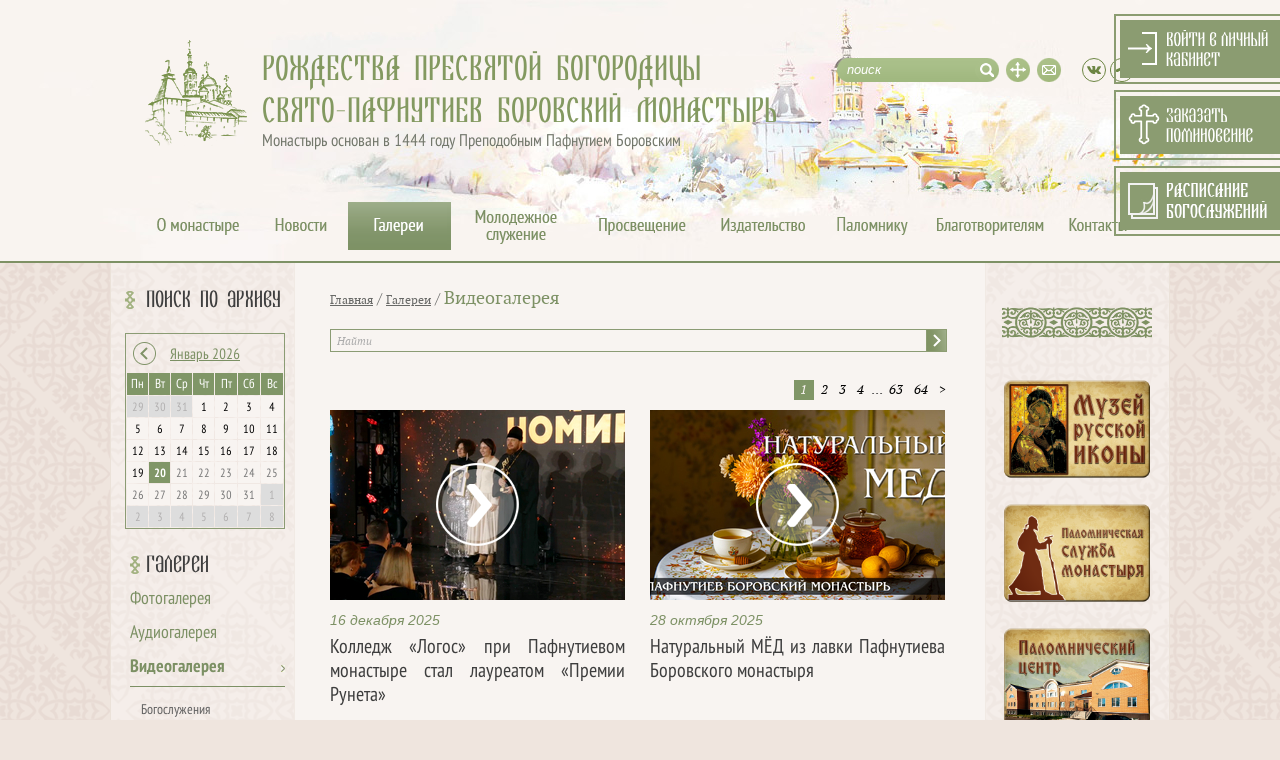

--- FILE ---
content_type: text/html; charset=utf-8
request_url: http://pafnuty-abbey.ru/video/
body_size: 7613
content:
<!DOCTYPE HTML PUBLIC "-//W3C//DTD HTML 4.01//EN" "http://www.w3.org/TR/html4/strict.dtd">
<html>
<head>
	<meta HTTP-EQUIV="Content-Type" CONTENT="text/html; charset=utf-8">
	<link rel="icon" type="image/x-icon" href="/favicon.ico" />
	<title>Рождества Богородицы Свято-Пафнутьев Боровский Монастырь</title>
<meta name="description" content="Рождества Богородицы Свято-Пафнутьев Боровский Монастырь" />
<meta name="keywords" content="Рождества Богородицы Свято-Пафнутьев Боровский Монастырь" />
<link rel="stylesheet" type="text/css" href="/styles/site.css?1737696568" />
<link rel="stylesheet" type="text/css" href="/files/copy/css/fec15d0184a98976af47a75776a4a695.css?1401443925" />
<link rel="stylesheet" type="text/css" href="/files/copy/css/90458199a04e6d73ac54f2d98f039bb1.css?1712837001" />
<link rel="stylesheet" type="text/css" href="/styles/magnific-popup.css?1448613342" />
<link rel="stylesheet" type="text/css" href="/styles/facebox.css?1397043184" />
<link rel="stylesheet" type="text/css" href="/styles/calendar.css?1397043183" />
<script src="/scripts/jquery.js?1397043134"></script>
<script src="/scripts/jquery/jquery.magnific-popup.min.js?1445346077"></script>
<script src="/scripts/gallery.magnific-popup.init.js?1448871736"></script>
<script src="http://yastatic.net/share/share.js"></script>
<script src="/scripts/jquery/facebox.js?1397043137"></script>
<script src="/scripts/jquery/jquery.jmp3.js?1397043137"></script>
<script src="/scripts/common.js?1508325767"></script>
<script src="/scripts/calendar.js?1397043134"></script>



	

</head>

<body id="work">
	<div id="header_top_bg">
		<div id="page_bottom_bg" class="winter">
			<div id="page_top_bg" class="winter short">
				<div class="site_container">
	
					<div id="header" class="short">
	
						<a href="/">						<div class="left">
							<img src="/image/layout/logo.png" width="102" height="106" class="logo" />
							<div class="slogan">РОЖДЕСТВА ПРЕСВЯТОЙ БОГОРОДИЦЫ<br />СВЯТО-ПАФНУТИЕВ БОРОВСКИЙ МОНАСТЫРЬ</div>
							<div class="foundation">Монастырь основан в 1444 году Преподобным Пафнутием Боровским</div>
						</div>
						</a>						<div class="icons">
														<form action="/search/" method="get" id="top_search">
								<div id="top_search_cont"><input type="text" name="q" value="поиск" default_value="поиск" id="top_search_input" /></div>
								<input type="image" src="/image/0.gif" width="24" height="24" id="top_search_btn" title="Найти" />
							</form>
							<a href="/sitemap/" class="sitemap" title="Карта сайта"></a>
							<a href="mailto:pafnuty.abbey@gmail.com" class="email" title="Написать письмо"></a>
	
							<a href="https://vk.com/public74956086" target="_blank" class="vk soc" title="ВКонтакте"></a> <a href="https://t.me/pafnuty_borovsky" target="_blank" class="tg soc" title="Telegram"></a>	
						</div>
						
					</div>
	
					<div id="topmenu"><ul class="level0">
<li class="level0 first tm_about"><a href="/about/" class="level0 first tm_about"></a><ul class="level1">
		<li  class="level1"><a href="/about/pafnuty/" class="level1"><img src="/files/nodus_structure/0000/0011/_cache/crop132x86-image-11-1675949638.jpg" width="132" height="86">Основатель обители - прп. Пафнутий</a></li>
		<li  class="level1"><a href="/783/" class="level1"><img src="/files/nodus_structure/0000/0101/_cache/crop132x86-image-101-1396170185.jpg" width="132" height="86">Священноархимандрит монастыря</a></li>
		<li  class="level1"><a href="/about/igumen/" class="level1"><img src="/files/nodus_structure/0000/0018/_cache/crop132x86-image-18-1640959741.jpg" width="132" height="86">Наместник монастыря</a></li>
		<li  class="level1"><a href="/39616/" class="level1"><img src="/files/nodus_structure/0000/0173/_cache/crop132x86-image-173-1675355854.jpg" width="132" height="86">Последний наместник обители перед ее закрытием</a></li>
		<li  class="level1"><a href="/39685/" class="level1"><img src="/files/nodus_structure/0000/0174/_cache/crop132x86-image-174-1675948569.jpg" width="132" height="86">Схиархимандрит Амвросий Балабановский (Иванов)</a></li>
		<li  class="level1"><a href="/45/" class="level1"><img src="/files/nodus_structure/0000/0043/_cache/crop132x86-image-43-1671518214.jpg" width="132" height="86">Духовник обители</a></li>
		<li  class="level1 newline"><a href="/8140/" class="level1 newline"><img src="/files/nodus_structure/0000/0105/_cache/crop132x86-image-105-1671518286.jpg" width="132" height="86">Монастырский хор</a></li>
		<li  class="level1"><a href="/about/history/" class="level1"><img src="/files/nodus_structure/0000/0016/_cache/crop132x86-image-16-1672279818.jpg" width="132" height="86">История</a></li>
		<li  class="level1"><a href="/about/architecture/" class="level1"><img src="/files/nodus_structure/0000/0017/_cache/crop132x86-image-17-1375357990.jpg" width="132" height="86">Архитектура</a></li>
		<li  class="level1"><a href="/49/" class="level1"><img src="/files/nodus_structure/0000/0047/_cache/crop132x86-image-47-1375358046.jpg" width="132" height="86">Подразделения</a></li>
		<li  class="level1"><a href="/about/farmstead/" class="level1"><img src="/files/nodus_structure/0000/0055/_cache/crop132x86-image-55-1375358279.jpg" width="132" height="86">Подворья</a></li>
	</ul>
</li>
<li class="level0 tm_news"><a href="/news/" class="level0 tm_news"></a><ul class="level1">
		<li  class="level1"><a href="/news/about/" class="level1"><img src="/files/nodus_structure/0000/0078/_cache/crop132x86-image-78-1378289267.jpg" width="132" height="86">О монастыре</a></li>
		<li  class="level1"><a href="/news/logos/" class="level1"><img src="/files/nodus_structure/0000/0182/_cache/crop132x86-image-182-1763447151.jpg" width="132" height="86">Колледж «Логос»</a></li>
		<li  class="level1"><a href="/news/enlightenment/" class="level1"><img src="/files/nodus_structure/0000/0079/_cache/crop132x86-image-79-1378289287.jpg" width="132" height="86">Просвещение</a></li>
		<li  class="level1"><a href="/news/publishing/" class="level1"><img src="/files/nodus_structure/0000/0080/_cache/crop132x86-image-80-1394881730.jpg" width="132" height="86">Издательство</a></li>
		<li  class="level1"><a href="/news/youth_ministry/" class="level1"><img src="/files/nodus_structure/0000/0081/_cache/crop132x86-image-81-1378289316.jpg" width="132" height="86">Молодежное служение</a></li>
		<li  class="level1"><a href="/news/kaluga_eparchy/" class="level1"><img src="/files/nodus_structure/0000/0082/_cache/crop132x86-image-82-1378289328.jpg" width="132" height="86">Калужская епархия</a></li>
		<li  class="level1 newline"><a href="/news/smi/" class="level1 newline"><img src="/files/nodus_structure/0000/0083/_cache/crop132x86-image-83-1394611246.jpg" width="132" height="86">Православные СМИ</a></li>
		<li  class="level1"><a href="/news/borovsky_krai/" class="level1"><img src="/files/nodus_structure/0000/0084/_cache/crop132x86-image-84-1378289351.jpg" width="132" height="86">Боровский край</a></li>
		<li  class="level1"><a href="/news/missionary/" class="level1"><img src="/files/nodus_structure/0000/0112/_cache/crop132x86-image-112-1406887347.jpg" width="132" height="86">Миссионерская деятельность</a></li>
		<li  class="level1"><a href="/news/social/" class="level1"><img src="/files/nodus_structure/0000/0113/_cache/crop132x86-image-113-1406887401.jpg" width="132" height="86">Социальное служение</a></li>
		<li  class="level1"><a href="/discussions/" class="level1"><img src="/files/nodus_structure/0000/0093/_cache/crop132x86-image-93-1671518436.jpg" width="132" height="86">Доска объявлений</a></li>
	</ul>
</li>
<li class="level0 current tm_gallery"><a href="/galleries/" class="level0 current tm_gallery"></a><ul class="level1">
		<li  class="level1"><a href="/gallery/" class="level1"><img src="/files/nodus_structure/0000/0007/_cache/crop132x86-image-7-1396278986.jpg" width="132" height="86">Фотогалерея</a></li>
		<li  class="level1"><a href="/audio/" class="level1"><img src="/files/nodus_structure/0000/0008/_cache/crop132x86-image-8-1396278614.jpeg" width="132" height="86">Аудиогалерея</a></li>
		<li  class="level1 current"><a href="/video/" class="level1 current"><img src="/files/nodus_structure/0000/0006/_cache/crop132x86-image-6-1396278718.jpg" width="132" height="86">Видеогалерея</a></li>
	</ul>
</li>
<li class="level0 tm_ym"><a href="/youth_ministry/" class="level0 tm_ym"></a><ul class="level1">
		<li  class="level1"><a href="/youth_ministry/children_school/" class="level1"><img src="/files/nodus_structure/0000/0020/_cache/crop132x86-image-20-1676270971.jpg" width="132" height="86">Детская воскресная школа</a></li>
		<li  class="level1"><a href="/41906/" class="level1"><img src="/files/nodus_structure/0000/0177/_cache/crop132x86-image-177-1695637495.jpg" width="132" height="86">Многофункциональный центр традиций и инноваций «Стратилат»</a></li>
		<li  class="level1"><a href="/48440/" class="level1"><img src="/files/nodus_structure/0000/0180/_cache/crop132x86-image-180-1757311732.jpg" width="132" height="86">Технический колледж «Логос»</a></li>
	</ul>
</li>
<li class="level0 tm_enlightenment"><a href="/enlightenment/" class="level0 tm_enlightenment"></a><ul class="level1">
		<li  class="level1"><a href="/enlightenment/educational_readings/" class="level1"><img src="/files/nodus_structure/0000/0062/_cache/crop132x86-image-62-1676270203.jpg" width="132" height="86">Образовательные чтения и конференции</a></li>
		<li  class="level1"><a href="/question/" class="level1"><img src="/files/nodus_structure/0000/0103/_cache/crop132x86-image-103-1471349702.jpg" width="132" height="86">Вопрос священнику</a></li>
	</ul>
</li>
<li class="level0 tm_publishing"><a href="/publishing/" class="level0 tm_publishing"></a><ul class="level1">
		<li  class="level1"><a href="/publishing/vestnik/" class="level1"><img src="/files/nodus_structure/0000/0067/_cache/crop132x86-image-67-1378293120.jpg" width="132" height="86">Еженедельник «Вестник»</a></li>
		<li  class="level1"><a href="/publishing/korablik/" class="level1"><img src="/files/nodus_structure/0000/0069/_cache/crop132x86-image-69-1378293166.jpg" width="132" height="86">Журнал «Кораблик»</a></li>
		<li  class="level1"><a href="/publishing/prosvetitel/" class="level1"><img src="/files/nodus_structure/0000/0068/_cache/crop132x86-image-68-1378293137.jpg" width="132" height="86">Газета «Боровский просветитель»</a></li>
		<li  class="level1"><a href="/publishing/vera/" class="level1"><img src="/files/nodus_structure/0000/0070/_cache/crop132x86-image-70-1414234137.jpg" width="132" height="86">Серия «Вера. Образование. Жизнь.»</a></li>
		<li  class="level1"><a href="/books/" class="level1"><img src="/files/nodus_structure/0000/0138/_cache/crop132x86-image-138-1671685300.jpg" width="132" height="86">Книги</a></li>
		<li  class="level1"><a href="/publishing/booklets/" class="level1"><img src="/files/nodus_structure/0000/0117/_cache/crop132x86-image-117-1671650027.jpg" width="132" height="86">Буклеты</a></li>
		<li  class="level1 newline"><a href="/publishing/molitvoslov/" class="level1 newline"><img src="/files/nodus_structure/0000/0160/_cache/crop132x86-image-160-1672815422.jpg" width="132" height="86">Молитвослов-тексты</a></li>
		<li  class="level1"><a href="/publishing/authors/" class="level1"><img src="/files/nodus_structure/0000/0072/_cache/crop132x86-image-72-1417518449.jpg" width="132" height="86">Авторы</a></li>
	</ul>
</li>
<li class="level0 tm_palomniku"><a href="/contacts/palomniku/" class="level0 tm_palomniku"></a><ul class="level1">
		<li  class="level1"><a href="/contacts/palomniku/" class="level1"><img src="/files/nodus_structure/0000/0127/_cache/crop132x86-image-127-1671685556.jpg" width="132" height="86">Паломническая служба</a></li>
		<li  class="level1"><a href="/72/" class="level1"><img src="/files/nodus_structure/0000/0124/_cache/crop132x86-image-124-1612501178.jpg" width="132" height="86">Паломнический центр</a></li>
		<li  class="level1"><a href="/74/" class="level1"><img src="/files/nodus_structure/0000/0125/_cache/crop132x86-image-125-1671685663.jpg" width="132" height="86">Музей "Русской Иконы"</a></li>
		<li  class="level1"><a href="/48797/" class="level1"><img src="/files/nodus_structure/0000/0181/_cache/crop132x86-image-181-1762006340.jpg" width="132" height="86">Паломнический центр «Тропос»</a></li>
	</ul>
</li>
<li class="level0 tm_benefactors"><a href="/benefactors/" class="level0 tm_benefactors"></a></li>
<li class="level0 last tm_contacts"><a href="/contacts/" class="level0 last tm_contacts"></a><ul class="level1">
		<li  class="level1"><a href="/contacts/palomniku/" class="level1"><img src="/files/nodus_structure/0000/0118/_cache/crop132x86-image-118-1466033775.jpg" width="132" height="86">Паломническая служба</a></li>
		<li  class="level1"><a href="/72/" class="level1"><img src="/files/nodus_structure/0000/0123/_cache/crop132x86-image-123-1671516432.jpg" width="132" height="86">Паломнический центр</a></li>
		<li  class="level1"><a href="/74/" class="level1"><img src="/files/nodus_structure/0000/0126/_cache/crop132x86-image-126-1671685710.jpg" width="132" height="86">Музей "Русской Иконы"</a></li>
	</ul>
</li>
</ul>
</div>
	
					<div id="content-container">
	
												<div id="left-col">
															<div id="leftcol_calendar" class="left_calendar">
									<h2>Поиск по архиву</h2>
									<div id="calendar"></div>
																		
									<script type="text/javascript">
										var first_note = "010105";
										var last_note ="260120";
										var no_data = new Array();
										var dir = "/video/?date="; var ext = "";
										
										generateCalendar("260120", "calendar");
									</script>
									
									<div id="all_years_and_months">
										<table border="0" cellpadding="0" cellspacing="0">
											<tr><td id="all_years"></td><td id="all_months"></td></tr>
											<tr><td></td><td style="text-align: left; padding:10px 0px 4px 0px;"><a href="javascript:void(0);" onClick="document.getElementById('all_years_and_months').style.display='none';yearsAndMonths_shown=false;"><img src="/image/layout/calendar-close.png" height=15 weight=53 border=0></a></td></tr>
										</table>
									</div>
	
								</div>
														
							<div id="left_content">
																	<a href="/galleries/" class="h2">Галереи</a>
									<div id="leftmenu">
											
<ul class="level1">
<li><div><a href="/gallery/">Фотогалерея</a></div></li>
<li><div><a href="/audio/">Аудиогалерея</a></div></li>
<li class="current"><div><a href="/video/" class="current">Видеогалерея</a></div>
<ul class="level2">
<li><a href="/video/divine-service/">Богослужения</a></li>
<li><a href="/term/31/">Архимандрит Серафим</a></li>
<li><a href="/term/32/">О монастыре</a></li>
<li><a href="/term/33/">Схиархимандрит Власий</a></li>
<li><a href="/term/37/">Лекции</a></li>
<li><a href="/term/53/">Праздники</a></li>
<li><a href="/term/54/">По святым местам</a></li>
<li><a href="/term/55/">Просветительские мероприятия</a></li>
<li><a href="/term/57/">Пение</a></li>
<li><a href="/term/65/">Почетные гости</a></li>
<li><a href="/term/66/">Молодежная дружина</a></li>
<li><a href="/term/67/">Воскресная школа</a></li>
<li><a href="/term/70/">Иеромонах Фотий</a></li>
<li><a href="/term/71/">Иеромонах Роман (Кропотов)</a></li>
</ul>
</li>
</ul>
									</div>
															</div>
						</div>
							
						<div id="content" class="content">
							<div class="route">
	<a href="/">Главная</a>
	 / <a href="/galleries/">Галереи</a> / <a href="/video/" class="last">Видеогалерея</a></div>
							
<div class="nodus-selector-page nodus-selector-page-video nodus-teaser-selector-page nodus-teaser-selector-page-video nodus-selector-page-1 nodus-selector-page-video-1 nodus-teaser-selector-page-1 nodus-teaser-selector-page-video-1 nodus-selector-page-first nodus-teaser-selector-page-first nodus-selector-page-video-first nodus-datatype-selector-page-video">
<h1 class="nodus-selector nodus-selector-video"></h1>

<form method="get" id="video_search_form" action="/video/">
	<input type="text" name="search_text" value="Найти" default_value="Найти" class="search_text" />
	<input type="submit" value="" class="search_btn" />
</form>

<script type="text/javascript">

	var search_text = $('#video_search_form .search_text');

	if(!search_text.val()) search_text.val(search_text.attr('default_value'));

	search_text.bind("focus", function() {
		if($(this).val() == $(this).attr('default_value')) $(this).val('');
	});

	search_text.bind("change", function() {
		if($(this).val() == '') $(this).val($(this).attr('default_value'));
	});

	$('#video_search_form').bind("submit", function() {
		if($('#video_search_form .search_text').val() == $('#video_search_form .search_text').attr('default_value') || $('#video_search_form .search_text').val() == '') return false;
	});
</script>

<div class="nodus-selector-navigator nodus-selector-navigator-video nodus-teaser-selector-navigator nodus-teaser-selector-navigator-video nodus-datatype-selector-navigator-video nodus-selector-navigator-top nodus-selector-navigator-top-video nodus-teaser-selector-navigator-top nodus-teaser-selector-navigator-top-video nodus-datatype-selector-navigator-top-video">
	<div class="page-navigator nodus-page-navigator"><span class="caption">Страницы:</span>  <b class="page-navigator-current">1</b>  <a href="/video/page2/">2</a>  <a href="/video/page3/">3</a>  <a href="/video/page4/">4</a>  ... <a href="/video/page63/">63</a> <a href="/video/page64/">64</a> <a href="/video/page2/">></a></div></div>
	
	<div class="nodus-selector-rows nodus-selector-rows-video nodus-teaser-selector-rows nodus-teaser-selector-rows-video nodus-selector-rows-1 nodus-selector-rows-video-1 nodus-teaser-selector-rows-1 nodus-teaser-selector-rows-video-1 nodus-selector-rows-first nodus-teaser-selector-rows-first nodus-selector-rows-video-first nodus-datatype-selector-rows-video">
		
<div class="video-teaser">

	<div class="video-teaser-image"><a  href="#cb49433" rel="videocbox-gallery-" title="Колледж «Логос» при Пафнутиевом монастыре стал лауреатом «Премии Рунета»"><img width="295" height="190" src="/files/nodus_items/0098/49433/_cache/crop295x190-image-49433-1765874221.jpg" /><div class="arrow"></div></a></div>
	<div class="video-teaser-header">
		<div class="video-date">16 декабря 2025</div>
		<div class="video-title"><a href="#cb49433" rel="videocbox-gallery-t" title="Колледж «Логос» при Пафнутиевом монастыре стал лауреатом «Премии Рунета»">Колледж «Логос» при Пафнутиевом монастыре стал лауреатом «Премии Рунета»</a></div>
	</div>

	<div class="videocbox-hide-block">

		<div id="cb49433">
			<div class="mfp-inline" data-title="Колледж «Логос» при Пафнутиевом монастыре стал лауреатом «Премии Рунета»" data-url="/video/" data-image="/files/nodus_items/0098/49433/_cache/crop135x95-image-49433-1765874221.jpg">
				<div class="mfp-figure">
					<div class="mfp-close"></div>
					<figure>
						<div class="mfp-img">
							<iframe src="https://vk.com/video_ext.php?oid=-74956086&id=456239238&autoplay=1" width="853" height="480" style="background-color: #000" allow="autoplay; encrypted-media; fullscreen; picture-in-picture; screen-wake-lock;" frameborder="0" allowfullscreen></iframe>						</div>
						<figcaption>
							<div class="mfp-bottom-bar">
								<div class="mfp-title">Колледж «Логос» при Пафнутиевом монастыре стал лауреатом «Премии Рунета»</div>
							</div>
						</figcaption>
					</figure>
				</div>
			</div>
		</div>
	</div>

</div>

<div class="video-teaser">

	<div class="video-teaser-image"><a  href="#cb48194" rel="videocbox-gallery-" title="Натуральный МЁД из лавки Пафнутиева Боровского монастыря"><img width="295" height="190" src="/files/nodus_items/0096/48194/_cache/crop295x190-image-48194-1754314127.jpg" /><div class="arrow"></div></a></div>
	<div class="video-teaser-header">
		<div class="video-date">28 октября 2025</div>
		<div class="video-title"><a href="#cb48194" rel="videocbox-gallery-t" title="Натуральный МЁД из лавки Пафнутиева Боровского монастыря">Натуральный МЁД из лавки Пафнутиева Боровского монастыря</a></div>
	</div>

	<div class="videocbox-hide-block">

		<div id="cb48194">
			<div class="mfp-inline" data-title="Натуральный МЁД из лавки Пафнутиева Боровского монастыря" data-url="/video/" data-image="/files/nodus_items/0096/48194/_cache/crop135x95-image-48194-1754314127.jpg">
				<div class="mfp-figure">
					<div class="mfp-close"></div>
					<figure>
						<div class="mfp-img">
							<iframe width="720" height="405" src="https://rutube.ru/play/embed/37b8d255720ade81136a0839acd83738/" frameBorder="0" allow="clipboard-write; autoplay" webkitAllowFullScreen mozallowfullscreen allowFullScreen></iframe>						</div>
						<figcaption>
							<div class="mfp-bottom-bar">
								<div class="mfp-title">Натуральный МЁД из лавки Пафнутиева Боровского монастыря</div>
							</div>
						</figcaption>
					</figure>
				</div>
			</div>
		</div>
	</div>

</div>

<div class="video-teaser">

	<div class="video-teaser-image"><a  href="#cb48902" rel="videocbox-gallery-" title="Митрополит Керкирский Нектарий о человеческом эгоизме, украинском расколе и патриархе Алексие II"><img width="295" height="190" src="/files/nodus_items/0097/48902/_cache/crop295x190-image-48902-1761586727.jpg" /><div class="arrow"></div></a></div>
	<div class="video-teaser-header">
		<div class="video-date">27 октября 2025</div>
		<div class="video-title"><a href="#cb48902" rel="videocbox-gallery-t" title="Митрополит Керкирский Нектарий о человеческом эгоизме, украинском расколе и патриархе Алексие II">Митрополит Керкирский Нектарий о человеческом эгоизме, украинском расколе и патриархе Алексие II</a></div>
	</div>

	<div class="videocbox-hide-block">

		<div id="cb48902">
			<div class="mfp-inline" data-title="Митрополит Керкирский Нектарий о человеческом эгоизме, украинском расколе и патриархе Алексие II" data-url="/video/" data-image="/files/nodus_items/0097/48902/_cache/crop135x95-image-48902-1761586727.jpg">
				<div class="mfp-figure">
					<div class="mfp-close"></div>
					<figure>
						<div class="mfp-img">
							<iframe width="720" height="405" src="https://rutube.ru/play/embed/fad1b13a25e5ce0db43cb09edc13b998/?p=null" frameBorder="0" allow="clipboard-write; autoplay" webkitAllowFullScreen mozallowfullscreen allowFullScreen></iframe>						</div>
						<figcaption>
							<div class="mfp-bottom-bar">
								<div class="mfp-title">Митрополит Керкирский Нектарий о человеческом эгоизме, украинском расколе и патриархе Алексие II</div>
							</div>
						</figcaption>
					</figure>
				</div>
			</div>
		</div>
	</div>

</div>

<div class="video-teaser">

	<div class="video-teaser-image"><a  href="#cb47106" rel="videocbox-gallery-" title="Прп. Анастасий Синаит. ВОПРОСЫ И ОТВЕТЫ. 2 часть. (ДОПОЛНЕНИЕ)"><img width="295" height="190" src="/files/nodus_items/0094/47106/_cache/crop295x190-image-47106-1744047180.jpg" /><div class="arrow"></div></a></div>
	<div class="video-teaser-header">
		<div class="video-date">7 апреля 2025</div>
		<div class="video-title"><a href="#cb47106" rel="videocbox-gallery-t" title="Прп. Анастасий Синаит. ВОПРОСЫ И ОТВЕТЫ. 2 часть. (ДОПОЛНЕНИЕ)">Прп. Анастасий Синаит. ВОПРОСЫ И ОТВЕТЫ. 2 часть. (ДОПОЛНЕНИЕ)</a></div>
	</div>

	<div class="videocbox-hide-block">

		<div id="cb47106">
			<div class="mfp-inline" data-title="Прп. Анастасий Синаит. ВОПРОСЫ И ОТВЕТЫ. 2 часть. (ДОПОЛНЕНИЕ)" data-url="/video/" data-image="/files/nodus_items/0094/47106/_cache/crop135x95-image-47106-1744047180.jpg">
				<div class="mfp-figure">
					<div class="mfp-close"></div>
					<figure>
						<div class="mfp-img">
							<iframe width="720" height="405" src="https://rutube.ru/play/embed/42df0b54f5d3183c4b0cbcc7c2638dfe/" frameBorder="0" allow="clipboard-write; autoplay" webkitAllowFullScreen mozallowfullscreen allowFullScreen></iframe>						</div>
						<figcaption>
							<div class="mfp-bottom-bar">
								<div class="mfp-title">Прп. Анастасий Синаит. ВОПРОСЫ И ОТВЕТЫ. 2 часть. (ДОПОЛНЕНИЕ)</div>
							</div>
						</figcaption>
					</figure>
				</div>
			</div>
		</div>
	</div>

</div>

<div class="video-teaser">

	<div class="video-teaser-image"><a  href="#cb46465" rel="videocbox-gallery-" title="Прп. Анастасий Синаит. ВОПРОСЫ И ОТВЕТЫ (Аудиокнига). 1 часть."><img width="295" height="190" src="/files/nodus_items/0092/46465/_cache/crop295x190-image-46465-1739330085.jpg" /><div class="arrow"></div></a></div>
	<div class="video-teaser-header">
		<div class="video-date">12 февраля 2025</div>
		<div class="video-title"><a href="#cb46465" rel="videocbox-gallery-t" title="Прп. Анастасий Синаит. ВОПРОСЫ И ОТВЕТЫ (Аудиокнига). 1 часть.">Прп. Анастасий Синаит. ВОПРОСЫ И ОТВЕТЫ (Аудиокнига). 1 часть.</a></div>
	</div>

	<div class="videocbox-hide-block">

		<div id="cb46465">
			<div class="mfp-inline" data-title="Прп. Анастасий Синаит. ВОПРОСЫ И ОТВЕТЫ (Аудиокнига). 1 часть." data-url="/video/" data-image="/files/nodus_items/0092/46465/_cache/crop135x95-image-46465-1739330085.jpg">
				<div class="mfp-figure">
					<div class="mfp-close"></div>
					<figure>
						<div class="mfp-img">
							<iframe width="720" height="405" src="https://rutube.ru/play/embed/6d2bfd6ff4bb6dae4e32962dab3cabb4/" frameBorder="0" allow="clipboard-write; autoplay" webkitAllowFullScreen mozallowfullscreen allowFullScreen></iframe>						</div>
						<figcaption>
							<div class="mfp-bottom-bar">
								<div class="mfp-title">Прп. Анастасий Синаит. ВОПРОСЫ И ОТВЕТЫ (Аудиокнига). 1 часть.</div>
							</div>
						</figcaption>
					</figure>
				</div>
			</div>
		</div>
	</div>

</div>

<div class="video-teaser">

	<div class="video-teaser-image"><a  href="#cb45724" rel="videocbox-gallery-" title="О МОЛИТВЕ. Св. прав. Иоанн Кронштадтский (Аудиокнига). 3 и 4 части"><img width="295" height="190" src="/files/nodus_items/0091/45724/_cache/crop295x190-image-45724-1732021907.jpg" /><div class="arrow"></div></a></div>
	<div class="video-teaser-header">
		<div class="video-date">19 ноября 2024</div>
		<div class="video-title"><a href="#cb45724" rel="videocbox-gallery-t" title="О МОЛИТВЕ. Св. прав. Иоанн Кронштадтский (Аудиокнига). 3 и 4 части">О МОЛИТВЕ. Св. прав. Иоанн Кронштадтский (Аудиокнига). 3 и 4 части</a></div>
	</div>

	<div class="videocbox-hide-block">

		<div id="cb45724">
			<div class="mfp-inline" data-title="О МОЛИТВЕ. Св. прав. Иоанн Кронштадтский (Аудиокнига). 3 и 4 части" data-url="/video/" data-image="/files/nodus_items/0091/45724/_cache/crop135x95-image-45724-1732021907.jpg">
				<div class="mfp-figure">
					<div class="mfp-close"></div>
					<figure>
						<div class="mfp-img">
							<iframe width="720" height="405" src="https://rutube.ru/play/embed/96efe6bc37201eff9908d419ed403724/" frameBorder="0" allow="clipboard-write; autoplay" webkitAllowFullScreen mozallowfullscreen allowFullScreen></iframe>						</div>
						<figcaption>
							<div class="mfp-bottom-bar">
								<div class="mfp-title">О МОЛИТВЕ. Св. прав. Иоанн Кронштадтский (Аудиокнига). 3 и 4 части</div>
							</div>
						</figcaption>
					</figure>
				</div>
			</div>
		</div>
	</div>

</div>

<div class="video-teaser">

	<div class="video-teaser-image"><a  href="#cb45486" rel="videocbox-gallery-" title="О МОЛИТВЕ. Св. прав. Иоанн Кронштадтский (Аудиокнига).  1 и 2 части"><img width="295" height="190" src="/files/nodus_items/0090/45486/_cache/crop295x190-image-45486-1729527992.jpg" /><div class="arrow"></div></a></div>
	<div class="video-teaser-header">
		<div class="video-date">21 октября 2024</div>
		<div class="video-title"><a href="#cb45486" rel="videocbox-gallery-t" title="О МОЛИТВЕ. Св. прав. Иоанн Кронштадтский (Аудиокнига).  1 и 2 части">О МОЛИТВЕ. Св. прав. Иоанн Кронштадтский (Аудиокнига).  1 и 2 части</a></div>
	</div>

	<div class="videocbox-hide-block">

		<div id="cb45486">
			<div class="mfp-inline" data-title="О МОЛИТВЕ. Св. прав. Иоанн Кронштадтский (Аудиокнига).  1 и 2 части" data-url="/video/" data-image="/files/nodus_items/0090/45486/_cache/crop135x95-image-45486-1729527992.jpg">
				<div class="mfp-figure">
					<div class="mfp-close"></div>
					<figure>
						<div class="mfp-img">
							<iframe width="720" height="405" src="https://rutube.ru/play/embed/a094cf89517c14c26f7d54c6ddad377f/" frameBorder="0" allow="clipboard-write; autoplay" webkitAllowFullScreen mozallowfullscreen allowFullScreen></iframe>						</div>
						<figcaption>
							<div class="mfp-bottom-bar">
								<div class="mfp-title">О МОЛИТВЕ. Св. прав. Иоанн Кронштадтский (Аудиокнига).  1 и 2 части</div>
							</div>
						</figcaption>
					</figure>
				</div>
			</div>
		</div>
	</div>

</div>

<div class="video-teaser">

	<div class="video-teaser-image"><a  href="#cb44348" rel="videocbox-gallery-" title="ЧУДЕСА БОЖИИ. Свт. Николай Сербский (Аудиокнига)"><img width="295" height="190" src="/files/nodus_items/0088/44348/_cache/crop295x190-image-44348-1725309743.jpg" /><div class="arrow"></div></a></div>
	<div class="video-teaser-header">
		<div class="video-date">24 мая 2024</div>
		<div class="video-title"><a href="#cb44348" rel="videocbox-gallery-t" title="ЧУДЕСА БОЖИИ. Свт. Николай Сербский (Аудиокнига)">ЧУДЕСА БОЖИИ. Свт. Николай Сербский (Аудиокнига)</a></div>
	</div>

	<div class="videocbox-hide-block">

		<div id="cb44348">
			<div class="mfp-inline" data-title="ЧУДЕСА БОЖИИ. Свт. Николай Сербский (Аудиокнига)" data-url="/video/" data-image="/files/nodus_items/0088/44348/_cache/crop135x95-image-44348-1725309743.jpg">
				<div class="mfp-figure">
					<div class="mfp-close"></div>
					<figure>
						<div class="mfp-img">
							<iframe width="720" height="405" src="https://rutube.ru/play/embed/d70c47e19d46aca33f894808ccec33d0/" frameBorder="0" allow="clipboard-write; autoplay" webkitAllowFullScreen mozallowfullscreen allowFullScreen></iframe>						</div>
						<figcaption>
							<div class="mfp-bottom-bar">
								<div class="mfp-title">ЧУДЕСА БОЖИИ. Свт. Николай Сербский (Аудиокнига)</div>
							</div>
						</figcaption>
					</figure>
				</div>
			</div>
		</div>
	</div>

</div>

<div class="video-teaser">

	<div class="video-teaser-image"><a  href="#cb38265" rel="videocbox-gallery-" title="ГОДОВЩИНА. Фильм иеромонаха Романа (Кропотова)"><img width="295" height="190" src="/files/nodus_items/0076/38265/_cache/crop295x190-image-38265-1667299431.jpg" /><div class="arrow"></div></a></div>
	<div class="video-teaser-header">
		<div class="video-date">23 марта 2024</div>
		<div class="video-title"><a href="#cb38265" rel="videocbox-gallery-t" title="ГОДОВЩИНА. Фильм иеромонаха Романа (Кропотова)">ГОДОВЩИНА. Фильм иеромонаха Романа (Кропотова)</a></div>
	</div>

	<div class="videocbox-hide-block">

		<div id="cb38265">
			<div class="mfp-inline" data-title="ГОДОВЩИНА. Фильм иеромонаха Романа (Кропотова)" data-url="/video/" data-image="/files/nodus_items/0076/38265/_cache/crop135x95-image-38265-1667299431.jpg">
				<div class="mfp-figure">
					<div class="mfp-close"></div>
					<figure>
						<div class="mfp-img">
							<iframe width="560" height="315" src="https://www.youtube.com/embed/sX8LSTwOWzA" title="YouTube video player" frameborder="0" allow="accelerometer; autoplay; clipboard-write; encrypted-media; gyroscope; picture-in-picture" allowfullscreen></iframe>						</div>
						<figcaption>
							<div class="mfp-bottom-bar">
								<div class="mfp-title">ГОДОВЩИНА. Фильм иеромонаха Романа (Кропотова)</div>
							</div>
						</figcaption>
					</figure>
				</div>
			</div>
		</div>
	</div>

</div>

<div class="video-teaser">

	<div class="video-teaser-image"><a  href="#cb34855" rel="videocbox-gallery-" title="Великий канон. 2012 год. Читает отец Власий"><img width="295" height="190" src="/files/nodus_items/0069/34855/_cache/crop295x190-image-34855-1636457177.jpg" /><div class="arrow"></div></a></div>
	<div class="video-teaser-header">
		<div class="video-date">3 марта 2024</div>
		<div class="video-title"><a href="#cb34855" rel="videocbox-gallery-t" title="Великий канон. 2012 год. Читает отец Власий">Великий канон. 2012 год. Читает отец Власий</a></div>
	</div>

	<div class="videocbox-hide-block">

		<div id="cb34855">
			<div class="mfp-inline" data-title="Великий канон. 2012 год. Читает отец Власий" data-url="/video/" data-image="/files/nodus_items/0069/34855/_cache/crop135x95-image-34855-1636457177.jpg">
				<div class="mfp-figure">
					<div class="mfp-close"></div>
					<figure>
						<div class="mfp-img">
							<iframe width="560" height="315" src="https://www.youtube.com/embed/XJxzSFdOVyM" title="YouTube video player" frameborder="0" allow="accelerometer; autoplay; clipboard-write; encrypted-media; gyroscope; picture-in-picture" allowfullscreen></iframe>						</div>
						<figcaption>
							<div class="mfp-bottom-bar">
								<div class="mfp-title">Великий канон. 2012 год. Читает отец Власий</div>
							</div>
						</figcaption>
					</figure>
				</div>
			</div>
		</div>
	</div>

</div>
	</div>
	

<div class="nodus-selector-navigator nodus-selector-navigator-video nodus-teaser-selector-navigator nodus-teaser-selector-navigator-video nodus-datatype-selector-navigator-video nodus-selector-navigator-bottom nodus-selector-navigator-bottom-video nodus-teaser-selector-navigator-bottom nodus-teaser-selector-navigator-bottom-video nodus-datatype-selector-navigator-bottom-video">
	<div class="page-navigator nodus-page-navigator"><span class="caption">Страницы:</span>  <b class="page-navigator-current">1</b>  <a href="/video/page2/">2</a>  <a href="/video/page3/">3</a>  <a href="/video/page4/">4</a>  ... <a href="/video/page63/">63</a> <a href="/video/page64/">64</a> <a href="/video/page2/">></a></div></div></div>						</div>
	
						<div id="right-col">
							<div class="calendar">
	
								<div class="clear"></div>
							</div>
							<div class="banners">
								
								<a href="/banners/click/14/" title="История монастыря, старые фотографии и древние находки - все это в нашем музее"><img src="/files/banners/img-14-1671620007.png" width="150" alt="История монастыря, старые фотографии и древние находки - все это в нашем музее"></a>
								<a href="/banners/click/17/" title="Здесь вы найдете информацию для паломников"><img src="/files/banners/img-17-1671620016.png" width="150" alt="Здесь вы найдете информацию для паломников"></a>
								<a href="/banners/click/10/" title="Здесь можно заказать ночлег"><img src="/files/banners/img-10-1671620000.png" width="150" alt="Здесь можно заказать ночлег"></a>
								<a href="/banners/click/6/" title=""><img src="/files/banners/img-6-1671707278.png" width="150" alt=""></a>
								<a href="/banners/click/3/" title="Подворье монастыря, где первоначально подвизался преподобный Пафнутий и откуда пришел в это место"><img src="/files/banners/img-3-1671619974.png" width="150" alt="Подворье монастыря, где первоначально подвизался преподобный Пафнутий и откуда пришел в это место"></a>
								<a href="/banners/click/31/" title="Монастырь ждет благочестивых паломников потрудиться во славу Божию."><img src="/files/banners/img-31-1671620025.png" width="150" alt="Монастырь ждет благочестивых паломников потрудиться во славу Божию."></a>
							</div>
	
						</div>

						<div style="clear: both"></div>
	
					</div>
	
					<div id="bottom_ban">
						
					</div>
	
					<div id="footer">
	
						<div class="copyright">
							&copy; 2005 - 2026&nbsp;  Рождества Богородицы Свято-Пафнутиев Боровский Монастырь.<br /><br />
	
							249010, Россия, Калужская область, г. Боровск &nbsp;|&nbsp; <a href="/contacts/">Схема проезда</a><br />
							телефон: <a href="tel:+74843843739">(48438) 4-37-39</a><br />
							телефон Паломнической службы: <a href="tel:+79605155453">8-960-515-54-53</a><br />
							e-mail Паломнической службы: <a href="mailto:palomnik_mon@mail.ru">palomnik_mon@mail.ru</a><br />
							телефон Паломнического центра: <a href="tel:+79036367251">8-903-636-72-51</a><br />
							e-mail Паломнического центра: <a href="mailto:pafnuty.mpc@yandex.ru">pafnuty.mpc@yandex.ru</a><br />
							e-mail монастыря: <a href="mailto:pafnuty@monastry.ru">pafnuty@monastry.ru</a>
						</div>
	
						<div class="techart">
							Дизайн и разработка сайта – <a href="http://www.techart.ru/" target="_blank">Текарт</a>.
							
							<div id="counters_bottom"></div>
						</div>
	
					</div>
	
				</div>
								<a href="/users/login/" class="users_lk_btn"></a>
				<a href="/treby/" id="top_btn_treby"></a>
								<a href="/schedules/38867/" id="top_btn_schedule"></a>
			</div>
		</div>
	</div>
</body>
</html>

--- FILE ---
content_type: text/css
request_url: http://pafnuty-abbey.ru/files/copy/css/fec15d0184a98976af47a75776a4a695.css?1401443925
body_size: 187
content:
.nodus-item-unpublished {
	background-color: #ddd;
}

.nodus-template-std--teaser--item {
	margin: 0 0 20px 0;
}

.nodus-template-std--teaser--field-mode-default .field-caption {
	font-size: 11px;
	font-weight: bold;
}

--- FILE ---
content_type: text/css
request_url: http://pafnuty-abbey.ru/files/copy/css/90458199a04e6d73ac54f2d98f039bb1.css?1712837001
body_size: 937
content:
.video-teaser {
	margin: 10px 0 25px;
	overflow: hidden;
	float: left;
	height: 100%;
	width: 295px;
}
.video-teaser:nth-of-type(odd) {
	clear: both; margin-right: 25px;
}

	.video-teaser-image {
		position: relative;
	}
	.video-teaser-image .arrow { width: 83px; height: 83px; position: absolute; top: 53px; left: 106px; background: url('/image/main/play-video.png') no-repeat left top; }
	.video-teaser-image:hover .arrow { background-position: left -83px; }

	.video-teaser-header {
		float: none;
		clear: both;
		height: 100%;
		overflow: hidden;
	}

		.video-teaser-header .video-date {
			color: #7D9165;
			font-family: Arial, sans-serif;
			font-size: 14px;
			font-style: italic;
			text-align: left;
			padding: 0;
			margin: 8px 0 7px 0;
		}
		.video-teaser-header .video-title {
			margin: 8px 0 8px 0;
		}
		.video-teaser-header .video-title a {
			font-family: 'PTSansNarrow', sans-serif; font-size: 20px; color: #3E3E3E; line-height: 24px; text-decoration: none;
		}

		.video-teaser-header .video-title a:hover {
			text-decoration: underline;
		}

	.video-teaser-announce {
		float: none;
		clear: both;
		text-align: justify;
	}



.video-full {
}

#video_search_form { display: block; overflow: hidden; padding: 0; margin: 0 0 28px 0; }
#video_search_form .search_text { display: block; float: left; width: 583px; padding: 2px 6px 0 6px; height: 19px; background: transparent; border: solid 1px #8b9c74; border-right: none; font-family: 'pt_serif', Arial, sans-serif; font-size: 11px; font-style: italic; color: #ababab; }
#video_search_form .search_btn { display: block; float: left; border: none; width: 21px; height: 23px; background: url('/image/layout/calendar_btn.gif') no-repeat left top; }
#video_search_form .search_btn:hover { background-position: left -23px; }
#video_search_form .search_btn1:focus { outline: none; }

.video-main { clear: both; }
.video-main-header { float: none; clear: both; height: 100%; overflow: hidden; }

.video-main .video-main-image { display: block; position: relative; cursor: pointer; }
.video-main .video-main-image img { border: solid 1px #7D9165; }
.video-main .video-main-image .arrow { width: 83px; height: 83px; position: absolute; top: 37px; left: 88px; background: url('/image/main/play-video.png') no-repeat left top; }
.video-main .video-main-image:hover .arrow { background-position: left -83px; }

.video-main .video-date { background-color: #7D9165; color: #fff; float: right; font-style: italic; padding: 3px 6px 2px 5px; text-align: center; margin: 12px 0 7px 10px; }
.video-main .video-title { margin: 8px 0 8px 0; }
.video-main .video-title a { font-family: 'PTSansNarrow', sans-serif; font-size: 20px; color: #7c9064;  line-height: 24px; }
.video-main .video-title a:hover { text-decoration: none; }
.video-main .video-announce { font-family: 'pt_serif', Arial, sans-serif; font-size: 13px; color: #333333; text-align: justify; }

.video-main .video-title a { text-decoration:  none; }  /* !!!!! */
.video-main .video-title a:hover { text-decoration: underline; }  /* !!!!! */


--- FILE ---
content_type: application/javascript
request_url: http://pafnuty-abbey.ru/scripts/common.js?1508325767
body_size: 1887
content:
$(function() {  // сворачивание текста
   $(".collapse").each(function() {
		var right_class = '';
		if($(this).hasClass('right')) right_class = ' right';
		//$(this).addClass('enbl');
		$(this).wrap('<div class="collapse-block'+right_class+'"></div>');
		
		var add_class_open = '';
		var add_class_style = '';
		var text_open = 'Читать дальше';
		if($(this).data('img-open')) {
			text_open = '';
			add_class_open = ' img';
			add_class_style = 'background-image: url('+$(this).data('img-open')+');';
		} else {
			if($(this).data('text-open')) text_open = $(this).data('text-open');
		}
		
		var text_close = 'Свернуть';
		if($(this).data('text-close')) text_close = $(this).data('text-close');

		$(this).before('<a href="#" class="collapse-show'+add_class_open+'"'+(add_class_style ? ' style="'+add_class_style+'"' : '')+'>'+text_open+'</a>').hide();
		$(this).after('<a href="#" class="collapse-hide">'+text_close+'</a>')
		$(this).parent().find('.collapse-hide').hide();
	});
	$('.collapse-block a.collapse-show').click(function() {
		$(this).hide().parent().find('> .collapse').show();
		$(this).parent().find('> .collapse-hide').show();
		return false;
	});
	$('.collapse-block a.collapse-hide').click(function() {
		$(this).hide().parent().find('> .collapse').hide()
		$(this).parent().find('> .collapse-show').show();
		return false;
	});
	
	
});

$(function() {   // форма поиска в шапке
	var width=$('#top_search').width();
	$('#top_search').width('12px').submit(function() {
		if($('#top_search_input').val() == '' || $('#top_search_input').val() == $('#top_search_input').attr('default_value')) return false;
	});
	$('#top_search_btn').mouseover(function() {
		if(!$('#top_search').hasClass('show')) {
			show_top_search();
			return false;
		}

	});
	$('#top_search_input').focus(function(){
		if($(this).val() == $(this).attr('default_value')) $(this).val('');
	}).blur(function() {
		if($(this).val() == '') $(this).val($(this).attr('default_value'));
	});

	window.setTimeout(function(){ show_top_search(); },3000);

	function show_top_search() {
		$('#top_search').show().animate({width:width+"px"}, 1000).addClass('show');
	}

});

$(document).ready(function(){
	//jMP3 init
	$(".mp3").jmp3({
		showfilename: "false",
		backcolor: "7D9165",
		forecolor: "FFFFFF",
		width: 200,
		height: 40,
		showdownload: "false"
	});
});

// анимация верхнего меню
$(function() {
	var topmenu = $('#topmenu');
	topmenu.addClass('animate').append('<div class="bg"></div>');
	$('ul.level1', topmenu).css('background', 'none');

	$('li.level0', topmenu).each(function() {
		if($('li.level1', this).length>0) {
			$(this).addClass('subs');
			$('ul.level1', this).attr('wheight', $('ul.level1', this).outerHeight());
		}
	});

	var timerBG;
	var topmenuBG =  $('.bg', topmenu);

	$('li.level0.subs', topmenu).hover(
	function () {
		var l2 = $('ul.level1', this);

		clearTimeout(timerBG);

		topmenuBG.css('opacity', '1').height(l2.attr('wheight')).fadeIn(150);

		if(l2) $('ul.level1:visible', topmenu).stop().slideUp(100);
		l2.css('z-index', 1010).stop().slideDown("slow");

	},
	function () {
		var l2 = $('ul.level1', this);
		var l2_speedup = 'fast'; //'slow';

		if(l2.height()<25) {
			l2_speedup = 'fast';
			topmenuBG.stop();
		}

		l2.css('z-index', 1000).stop().slideUp(l2_speedup, function() {
			if(l2_speedup == 'fast') {
				topmenuBG.fadeOut(150);
			} else {
				timerBG = setTimeout(function() {
					topmenuBG.fadeOut(150);
				}, 70);
			}
		});



	});

});

// при копировании с сайта добавление ссылки на сайт
$(document).ready(function(){
	document.oncopy = function () {
		var bodyElement = document.body;
		var selection = getSelection();
		var href = window.location.href;
		var copyright = "<br><br>Источник: " + href;
		var text = selection + copyright;
		var divElement = document.createElement('div');
		divElement.style.position = 'absolute';
		divElement.style.left = '-99999px';
		divElement.innerHTML = text;
		bodyElement.appendChild(divElement);
		selection.selectAllChildren(divElement);
		setTimeout(function() {
			bodyElement.removeChild(divElement);
		}, 0);
	};
});

// слайдер на страницах с трехколоночной версткой связанных материалов
$(function() {
	$('.page-3col-item').append('<div class="nav"></div>');
	if ($('.page-3col-item-news .nodus-3col-selector-rows').length > 0) {
		$('.page-3col-item-news .nodus-3col-selector-rows').cycle({ 
			fx:     'fade',
			speed:  'fast',
			timeout: 0,
			pager:  '.page-3col-item-news .nav',
			pagerEvent: 'mouseover',
			pagerAnchorBuilder: function(idx, slide) {
				return '<div></div>';
			}
		});
	}
	if ($('.page-3col-item-announcements .nodus-3col-selector-rows').length > 0) {
		$('.page-3col-item-announcements .nodus-3col-selector-rows').cycle({ 
			fx:     'fade',
			speed:  'fast',
			timeout: 0,
			pager:  '.page-3col-item-announcements .nav',
			pagerEvent: 'mouseover',
			pagerAnchorBuilder: function(idx, slide) {
				return '<div></div>';
			}
		});
	}
	if ($('.page-3col-item-materials .nodus-3col-selector-rows').length > 0) {
		$('.page-3col-item-materials .nodus-3col-selector-rows').cycle({ 
			fx:     'fade',
			speed:  'fast',
			timeout: 0,
			pager:  '.page-3col-item-materials .nav',
			pagerEvent: 'mouseover',
			pagerAnchorBuilder: function(idx, slide) {
				return '<div></div>';
			}
		});
	}
	if ($('.page-3col-item-issue .nodus-3col-selector-rows').length > 0) {
		$('.page-3col-item-issue .nodus-3col-selector-rows').cycle({ 
			fx:     'fade',
			speed:  'fast',
			timeout: 0,
			pager:  '.page-3col-item-issue .nav',
			pagerEvent: 'mouseover',
			pagerAnchorBuilder: function(idx, slide) {
				return '<div></div>';
			}
		});
	}
});


--- FILE ---
content_type: application/javascript
request_url: http://pafnuty-abbey.ru/scripts/gallery.magnific-popup.init.js?1448871736
body_size: 804
content:
$(function() {
	$('.magnific').
		magnificPopup({
			delegate: 'a', // child items selector, by clicking on it popup will open
			type: 'image',
			gallery:{enabled:true, tCounter: 'Изображение %curr% из %total%'},
			closeMarkup: '<button title="%title%" type="button" class="mfp-close"></button>',
			image: {cursor: 'mfp-pointer'},
			
			callbacks: {
				
				imageLoadComplete: function(template, values, item) {
					$('.mfp-soc').remove();
					$('.mfp-content').prepend('<div class="mfp-soc" id="ya_share1"></div>');
					
					new Ya.share({
						element: 'ya_share1',
						theme: 'counter',
						elementStyle: {
							'type': 'none',
							'quickServices': ['odnoklassniki', 'facebook', 'vkontakte']
						},
						link: 'http://www.pafnuty-abbey.ru/'+$('.mfp-content .mfp-img').attr('src'),
						title: $('.mfp-content .mfp-title').text()
					});
				}
			},
			tClose: 'Закрыть (Esc)'
			
		});
	
	$('.magnific-video').
		magnificPopup({
			delegate: 'a', // child items selector, by clicking on it popup will open
			type: 'inline',
			gallery:{enabled:true, tCounter: 'Видео %curr% из %total%'},
			closeMarkup: '<button title="%title%" type="button" class="mfp-close"></button>',
			image: {cursor: 'mfp-pointer'},
			
			callbacks: {
    			afterChange: mpsoc,
    			open: mpsoc
			},
			
			tClose: 'Закрыть (Esc)'
			
		});
	
	$('.nodus-teaser-selector-rows-video .video-teaser, .nodus-teaser-selector-rows-videocategories .video-teaser, .nodus-main-selector-rows-video .video-main').
		magnificPopup({
			delegate: 'a', // child items selector, by clicking on it popup will open
			type: 'inline',
			closeMarkup: '<button title="%title%" type="button" class="mfp-close"></button>',
			
			callbacks: {
    			afterChange: mpsoc,
    			open: mpsoc
			},
			
			tClose: 'Закрыть (Esc)'
			
		});

	function mpsoc() {
		$('.mfp-soc').remove();
		$('.mfp-content').prepend('<div class="mfp-soc" id="ya_share2"></div>');
		
		new Ya.share({
			element: 'ya_share2',
			theme: 'counter',
			elementStyle: {
				'type': 'none',
				'quickServices': ['odnoklassniki', 'facebook', 'vkontakte']
			},
			link: 'http://www.pafnuty-abbey.ru'+$('.mfp-content .mfp-inline').data('url'),
			title: $('.mfp-content .mfp-inline').data('title'),
			image: 'http://www.pafnuty-abbey.ru'+$('.mfp-content .mfp-inline').data('image')
		});

	}
	

});


--- FILE ---
content_type: image/svg+xml
request_url: http://pafnuty-abbey.ru/image/layout/vk.svg
body_size: 4586
content:
<svg width="24" height="24" viewBox="0 0 24 24" fill="none" xmlns="http://www.w3.org/2000/svg">
<circle cx="12" cy="12" r="11.5" stroke="#6D8644"/>
<g clip-path="url(#clip0_4466_2238)">
<path d="M17.4131 11.3446C17.6122 11.0869 17.7703 10.8801 17.887 10.724C18.7276 9.60466 19.092 8.8896 18.9804 8.57785L18.9365 8.50484C18.9074 8.46098 18.8319 8.42071 18.7106 8.38426C18.589 8.34783 18.4336 8.34201 18.2441 8.36606L16.1449 8.38089C16.0963 8.37604 16.0473 8.37718 15.9991 8.38426C15.9505 8.39166 15.9189 8.39909 15.9042 8.40617C15.8896 8.4136 15.8775 8.41955 15.8679 8.4244L15.8388 8.44631C15.8145 8.46083 15.7878 8.48645 15.7586 8.52307C15.7295 8.55965 15.705 8.60206 15.6857 8.65089C15.4573 9.23973 15.1974 9.78732 14.9058 10.2935C14.7259 10.5953 14.5607 10.857 14.4102 11.0782C14.2595 11.2998 14.1332 11.4628 14.0311 11.5673C13.9291 11.6719 13.8367 11.756 13.7542 11.8191C13.6714 11.8826 13.6083 11.9092 13.5647 11.8995C13.5232 11.8904 13.4819 11.8807 13.4408 11.8702C13.3727 11.8265 13.318 11.767 13.2768 11.6914C13.2354 11.6161 13.2076 11.5212 13.1929 11.4067C13.1784 11.2924 13.1697 11.1938 13.1675 11.1109C13.1649 11.0282 13.1662 10.9115 13.1712 10.7605C13.176 10.6096 13.1784 10.5076 13.1784 10.4539C13.1784 10.2691 13.1821 10.0683 13.1894 9.85167C13.1966 9.63519 13.2028 9.46351 13.2076 9.33695C13.2124 9.21057 13.2148 9.07661 13.2148 8.93541C13.2148 8.79452 13.2063 8.6836 13.1892 8.60319C13.172 8.52285 13.1464 8.44455 13.1128 8.36961C13.0786 8.29434 13.0289 8.23581 12.9632 8.19456C12.8976 8.15313 12.8163 8.12042 12.7191 8.0959C12.4614 8.03737 12.1334 8.0061 11.735 8.00097C10.8311 7.99162 10.2504 8.04996 9.99289 8.17634C9.89085 8.23001 9.79846 8.30287 9.71591 8.3954C9.62836 8.5026 9.61629 8.5611 9.67954 8.57045C9.97117 8.6143 10.1775 8.71908 10.299 8.88447L10.3428 8.97199C10.3768 9.0355 10.4108 9.14738 10.4449 9.30792C10.4788 9.46849 10.5007 9.64612 10.5105 9.84084C10.5348 10.1961 10.5348 10.5001 10.5105 10.7534C10.4862 11.0066 10.4632 11.2036 10.4413 11.3445C10.4194 11.4857 10.3866 11.6 10.343 11.6875C10.2992 11.7754 10.2701 11.8289 10.2554 11.8484C10.2408 11.8677 10.2287 11.88 10.2191 11.8848C10.1562 11.909 10.0895 11.9213 10.0222 11.9213C9.95415 11.9213 9.87157 11.8871 9.77437 11.8189C9.67714 11.751 9.57623 11.6572 9.47193 11.5379C9.36731 11.4188 9.24965 11.252 9.11831 11.0377C8.98713 10.8238 8.85096 10.5706 8.71012 10.2787L8.59359 10.0668C8.52069 9.93079 8.42104 9.73235 8.2947 9.47202C8.16836 9.21168 8.05648 8.9599 7.95944 8.71634C7.92049 8.6143 7.86221 8.53645 7.7845 8.48277L7.74813 8.46085C7.72383 8.44149 7.68488 8.42071 7.63144 8.39893C7.57747 8.3769 7.52122 8.36095 7.46373 8.35139L5.46649 8.3659C5.26241 8.3659 5.124 8.41234 5.0511 8.50484L5.02196 8.54854C5.00723 8.57303 5 8.61204 5 8.6654C5 8.71908 5.01465 8.78469 5.04379 8.86239C5.33542 9.54877 5.65251 10.2106 5.995 10.848C6.33768 11.4857 6.63528 11.9993 6.88796 12.3886C7.14064 12.7782 7.39816 13.1454 7.66068 13.491C7.9232 13.8366 8.09685 14.0579 8.18183 14.1551C8.2668 14.2526 8.3336 14.3257 8.38223 14.3741L8.56443 14.5495C8.68096 14.6662 8.85238 14.8061 9.07836 14.9693C9.30433 15.1324 9.55446 15.293 9.8292 15.4509C10.1036 15.6092 10.4233 15.738 10.7876 15.838C11.1521 15.9379 11.5068 15.978 11.8518 15.9584H12.6901C12.8602 15.9439 12.9889 15.8905 13.0764 15.7978L13.1055 15.7614C13.1248 15.7324 13.1432 15.6872 13.1602 15.6264C13.1771 15.5657 13.1858 15.4986 13.1858 15.4258C13.1808 15.2166 13.1968 15.0276 13.2332 14.86C13.2695 14.692 13.3109 14.5656 13.3571 14.4802C13.4033 14.3952 13.4554 14.3234 13.5138 14.2648C13.5721 14.2063 13.6133 14.1713 13.6378 14.1591C13.6621 14.1472 13.6816 14.1386 13.6961 14.1335C13.8126 14.0946 13.9499 14.1323 14.1079 14.2466C14.2658 14.3612 14.4141 14.5021 14.5526 14.6701C14.691 14.838 14.8574 15.0265 15.0519 15.2359C15.2462 15.4451 15.4163 15.6008 15.5621 15.703L15.7079 15.7909C15.8051 15.849 15.9313 15.9026 16.087 15.9514C16.2424 15.9999 16.3786 16.0122 16.4951 15.9878L18.3612 15.9585C18.5458 15.9585 18.6892 15.9282 18.7913 15.8673C18.8933 15.8068 18.954 15.7394 18.9735 15.6666C18.9928 15.5936 18.9941 15.5112 18.9772 15.4185C18.9601 15.3261 18.9431 15.2616 18.9262 15.2252C18.9091 15.1888 18.8933 15.1582 18.8787 15.134C18.6357 14.696 18.1716 14.1581 17.4864 13.5206L17.4718 13.5061L17.4646 13.4987L17.4573 13.4915H17.45C17.1389 13.1946 16.9422 12.995 16.8596 12.8927C16.709 12.6983 16.6749 12.5012 16.7576 12.3016C16.8155 12.1503 17.0341 11.8315 17.4131 11.3446Z" fill="#6D8644"/>
</g>
<defs>
<clipPath id="clip0_4466_2238">
<rect width="14" height="8" fill="white" transform="translate(5 8)"/>
</clipPath>
</defs>
</svg>
